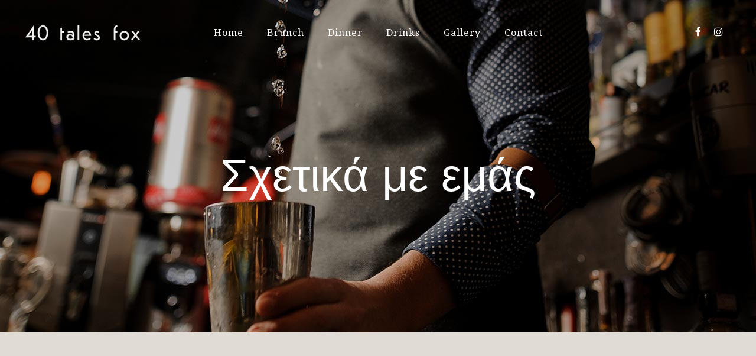

--- FILE ---
content_type: text/css
request_url: https://40talesfox.gr/wp-content/uploads/elementor/css/post-106.css?ver=1738310656
body_size: 545
content:
.elementor-106 .elementor-element.elementor-element-6305971{padding:150px 40px 153px 40px;}.elementor-widget-image .widget-image-caption{color:var( --e-global-color-text );font-family:var( --e-global-typography-text-font-family ), Sans-serif;font-weight:var( --e-global-typography-text-font-weight );}.elementor-106 .elementor-element.elementor-element-312b4dd{text-align:center;}.elementor-106 .elementor-element.elementor-element-4d755e6d.elementor-column > .elementor-widget-wrap{justify-content:center;}.elementor-106 .elementor-element.elementor-element-4d755e6d > .elementor-element-populated{margin:4px 0px 0px 0px;--e-column-margin-right:0px;--e-column-margin-left:0px;padding:16% 6% 0% 19%;}.elementor-widget-text-editor{color:var( --e-global-color-text );font-family:var( --e-global-typography-text-font-family ), Sans-serif;font-weight:var( --e-global-typography-text-font-weight );}.elementor-widget-text-editor.elementor-drop-cap-view-stacked .elementor-drop-cap{background-color:var( --e-global-color-primary );}.elementor-widget-text-editor.elementor-drop-cap-view-framed .elementor-drop-cap, .elementor-widget-text-editor.elementor-drop-cap-view-default .elementor-drop-cap{color:var( --e-global-color-primary );border-color:var( --e-global-color-primary );}.elementor-106 .elementor-element.elementor-element-0de8477 > .elementor-widget-container{margin:0px 0px 0px 0px;padding:0px 0px 0px 0px;}.elementor-106 .elementor-element.elementor-element-924b7b5 > .elementor-widget-container{margin:-20px 0px 0px 0px;padding:0px 0px 0px 0px;}.elementor-106 .elementor-element.elementor-element-de3c6aa > .elementor-widget-container{margin:-12px 0px 0px 0px;padding:0% 1% 0% 0%;}.elementor-106 .elementor-element.elementor-element-212486d2 > .elementor-widget-container{margin:0px 0px 0px 0px;padding:23px 0px 0px 0px;}.elementor-106 .elementor-element.elementor-element-3f73311:not(.elementor-motion-effects-element-type-background), .elementor-106 .elementor-element.elementor-element-3f73311 > .elementor-motion-effects-container > .elementor-motion-effects-layer{background-image:url("https://40talesfox.gr/wp-content/uploads/2019/10/video-img.jpg");}.elementor-106 .elementor-element.elementor-element-3f73311{transition:background 0.3s, border 0.3s, border-radius 0.3s, box-shadow 0.3s;padding:200px 0px 200px 0px;}.elementor-106 .elementor-element.elementor-element-3f73311 > .elementor-background-overlay{transition:background 0.3s, border-radius 0.3s, opacity 0.3s;}.elementor-106 .elementor-element.elementor-element-15e9f30.elementor-column > .elementor-widget-wrap{justify-content:center;}.elementor-106 .elementor-element.elementor-element-d28c31f{width:auto;max-width:auto;}.elementor-106 .elementor-element.elementor-element-d28c31f > .elementor-widget-container{padding:0% 0% 0% 0%;}@media(max-width:1024px){.elementor-106 .elementor-element.elementor-element-4d755e6d > .elementor-element-populated{padding:16% 10% 12% 10%;}}@media(max-width:767px){.elementor-106 .elementor-element.elementor-element-6305971{padding:150px 0px 0px 0px;}.elementor-106 .elementor-element.elementor-element-0a49d50 > .elementor-element-populated{padding:0px 20px 0px 20px;}.elementor-106 .elementor-element.elementor-element-4d755e6d > .elementor-element-populated{padding:100px 20px 100px 20px;}}@media(max-width:1024px) and (min-width:768px){.elementor-106 .elementor-element.elementor-element-0a49d50{width:100%;}.elementor-106 .elementor-element.elementor-element-4d755e6d{width:100%;}}